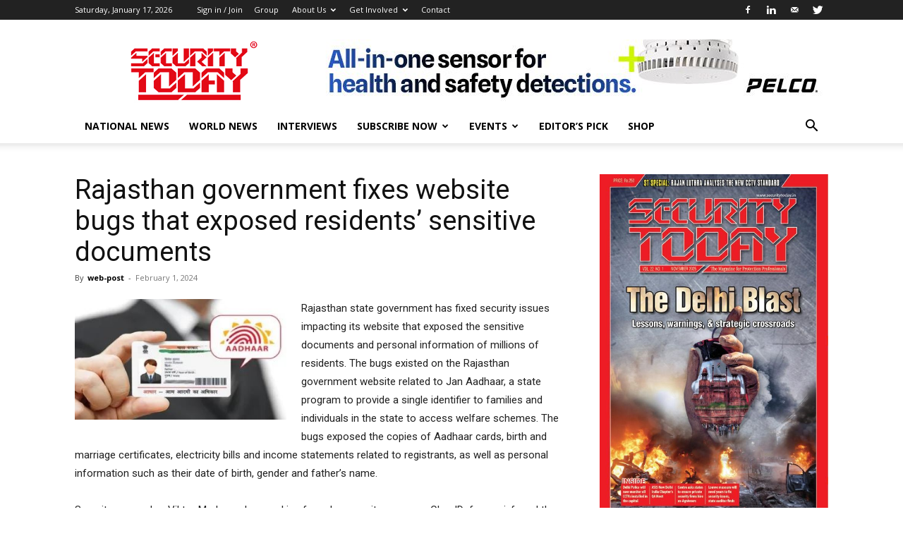

--- FILE ---
content_type: text/html; charset=UTF-8
request_url: https://www.securitytoday.in/wp-admin/admin-ajax.php?td_theme_name=Newspaper&v=12.3.1
body_size: 38
content:
{"40928":119}